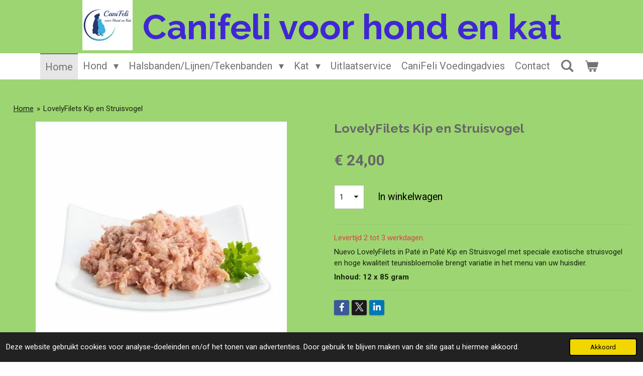

--- FILE ---
content_type: text/html; charset=UTF-8
request_url: https://www.canifeli.nl/product/4420812/lovelyfilets-kip-en-struisvogel
body_size: 13394
content:
<!DOCTYPE html>
<html lang="nl">
    <head>
        <meta http-equiv="Content-Type" content="text/html; charset=utf-8">
        <meta name="viewport" content="width=device-width, initial-scale=1.0, maximum-scale=5.0">
        <meta http-equiv="X-UA-Compatible" content="IE=edge">
        <link rel="canonical" href="https://www.canifeli.nl/product/4420812/lovelyfilets-kip-en-struisvogel">
        <meta property="og:title" content="LovelyFilets Kip en Struisvogel | Canifeli.nl">
        <meta property="og:url" content="https://www.canifeli.nl/product/4420812/lovelyfilets-kip-en-struisvogel">
        <base href="https://www.canifeli.nl/">
        <meta name="description" property="og:description" content="Levertijd 2 tot 3 werkdagen.
Nuevo LovelyFilets in Pat&amp;eacute; in Pat&amp;eacute; Kip en Struisvogel met speciale exotische struisvogel en hoge kwaliteit teunisbloemolie brengt variatie in het menu van uw huisdier.
Inhoud: 12 x 85 gram">
                <script nonce="7a5c62ee791468c0e92ddd11d968fa16">
            
            window.JOUWWEB = window.JOUWWEB || {};
            window.JOUWWEB.application = window.JOUWWEB.application || {};
            window.JOUWWEB.application = {"backends":[{"domain":"jouwweb.nl","freeDomain":"jouwweb.site"},{"domain":"webador.com","freeDomain":"webadorsite.com"},{"domain":"webador.de","freeDomain":"webadorsite.com"},{"domain":"webador.fr","freeDomain":"webadorsite.com"},{"domain":"webador.es","freeDomain":"webadorsite.com"},{"domain":"webador.it","freeDomain":"webadorsite.com"},{"domain":"jouwweb.be","freeDomain":"jouwweb.site"},{"domain":"webador.ie","freeDomain":"webadorsite.com"},{"domain":"webador.co.uk","freeDomain":"webadorsite.com"},{"domain":"webador.at","freeDomain":"webadorsite.com"},{"domain":"webador.be","freeDomain":"webadorsite.com"},{"domain":"webador.ch","freeDomain":"webadorsite.com"},{"domain":"webador.ch","freeDomain":"webadorsite.com"},{"domain":"webador.mx","freeDomain":"webadorsite.com"},{"domain":"webador.com","freeDomain":"webadorsite.com"},{"domain":"webador.dk","freeDomain":"webadorsite.com"},{"domain":"webador.se","freeDomain":"webadorsite.com"},{"domain":"webador.no","freeDomain":"webadorsite.com"},{"domain":"webador.fi","freeDomain":"webadorsite.com"},{"domain":"webador.ca","freeDomain":"webadorsite.com"},{"domain":"webador.ca","freeDomain":"webadorsite.com"},{"domain":"webador.pl","freeDomain":"webadorsite.com"},{"domain":"webador.com.au","freeDomain":"webadorsite.com"},{"domain":"webador.nz","freeDomain":"webadorsite.com"}],"editorLocale":"nl-NL","editorTimezone":"Europe\/Amsterdam","editorLanguage":"nl","analytics4TrackingId":"G-E6PZPGE4QM","analyticsDimensions":[],"backendDomain":"www.jouwweb.nl","backendShortDomain":"jouwweb.nl","backendKey":"jouwweb-nl","freeWebsiteDomain":"jouwweb.site","noSsl":false,"build":{"reference":"bbc64d1"},"linkHostnames":["www.jouwweb.nl","www.webador.com","www.webador.de","www.webador.fr","www.webador.es","www.webador.it","www.jouwweb.be","www.webador.ie","www.webador.co.uk","www.webador.at","www.webador.be","www.webador.ch","fr.webador.ch","www.webador.mx","es.webador.com","www.webador.dk","www.webador.se","www.webador.no","www.webador.fi","www.webador.ca","fr.webador.ca","www.webador.pl","www.webador.com.au","www.webador.nz"],"assetsUrl":"https:\/\/assets.jwwb.nl","loginUrl":"https:\/\/www.jouwweb.nl\/inloggen","publishUrl":"https:\/\/www.jouwweb.nl\/v2\/website\/789003\/publish-proxy","adminUserOrIp":false,"pricing":{"plans":{"lite":{"amount":"700","currency":"EUR"},"pro":{"amount":"1200","currency":"EUR"},"business":{"amount":"2400","currency":"EUR"}},"yearlyDiscount":{"price":{"amount":"1200","currency":"EUR"},"ratio":0.05,"percent":"5%","discountPrice":{"amount":"1200","currency":"EUR"},"termPricePerMonth":{"amount":"2100","currency":"EUR"},"termPricePerYear":{"amount":"24000","currency":"EUR"}}},"hcUrl":{"add-product-variants":"https:\/\/help.jouwweb.nl\/hc\/nl\/articles\/28594307773201","basic-vs-advanced-shipping":"https:\/\/help.jouwweb.nl\/hc\/nl\/articles\/28594268794257","html-in-head":"https:\/\/help.jouwweb.nl\/hc\/nl\/articles\/28594336422545","link-domain-name":"https:\/\/help.jouwweb.nl\/hc\/nl\/articles\/28594325307409","optimize-for-mobile":"https:\/\/help.jouwweb.nl\/hc\/nl\/articles\/28594312927121","seo":"https:\/\/help.jouwweb.nl\/hc\/nl\/sections\/28507243966737","transfer-domain-name":"https:\/\/help.jouwweb.nl\/hc\/nl\/articles\/28594325232657","website-not-secure":"https:\/\/help.jouwweb.nl\/hc\/nl\/articles\/28594252935825"}};
            window.JOUWWEB.brand = {"type":"jouwweb","name":"JouwWeb","domain":"JouwWeb.nl","supportEmail":"support@jouwweb.nl"};
                    
                window.JOUWWEB = window.JOUWWEB || {};
                window.JOUWWEB.websiteRendering = {"locale":"nl-NL","timezone":"Europe\/Amsterdam","routes":{"api\/upload\/product-field":"\/_api\/upload\/product-field","checkout\/cart":"\/winkelwagen","payment":"\/bestelling-afronden\/:publicOrderId","payment\/forward":"\/bestelling-afronden\/:publicOrderId\/forward","public-order":"\/bestelling\/:publicOrderId","checkout\/authorize":"\/winkelwagen\/authorize\/:gateway","wishlist":"\/verlanglijst"}};
                                                    window.JOUWWEB.website = {"id":789003,"locale":"nl-NL","enabled":true,"title":"Canifeli.nl","hasTitle":true,"roleOfLoggedInUser":null,"ownerLocale":"nl-NL","plan":"business","freeWebsiteDomain":"jouwweb.site","backendKey":"jouwweb-nl","currency":"EUR","defaultLocale":"nl-NL","url":"https:\/\/www.canifeli.nl\/","homepageSegmentId":2959050,"category":"webshop","isOffline":false,"isPublished":true,"locales":["nl-NL"],"allowed":{"ads":false,"credits":true,"externalLinks":true,"slideshow":true,"customDefaultSlideshow":true,"hostedAlbums":true,"moderators":true,"mailboxQuota":10,"statisticsVisitors":true,"statisticsDetailed":true,"statisticsMonths":-1,"favicon":true,"password":true,"freeDomains":2,"freeMailAccounts":5,"canUseLanguages":false,"fileUpload":true,"legacyFontSize":false,"webshop":true,"products":-1,"imageText":false,"search":true,"audioUpload":true,"videoUpload":5000,"allowDangerousForms":false,"allowHtmlCode":true,"mobileBar":true,"sidebar":false,"poll":false,"allowCustomForms":true,"allowBusinessListing":true,"allowCustomAnalytics":true,"allowAccountingLink":true,"digitalProducts":true,"sitemapElement":false},"mobileBar":{"enabled":false,"theme":"accent","email":{"active":true},"location":{"active":true},"phone":{"active":true},"whatsapp":{"active":false},"social":{"active":false,"network":"facebook"}},"webshop":{"enabled":true,"currency":"EUR","taxEnabled":true,"taxInclusive":true,"vatDisclaimerVisible":false,"orderNotice":"<p>Indien u speciale wensen heeft kunt u deze doorgeven via het Opmerkingen-veld in de laatste stap.<\/p>","orderConfirmation":"<p>Hartelijk bedankt voor uw bestelling! U ontvangt zo spoedig mogelijk bericht van ons over de afhandeling van uw bestelling.<\/p>","freeShipping":false,"freeShippingAmount":"0.00","shippingDisclaimerVisible":false,"pickupAllowed":true,"couponAllowed":true,"detailsPageAvailable":true,"socialMediaVisible":true,"termsPage":6654281,"termsPageUrl":"\/klantenservice\/algemene-voorwaarden","extraTerms":null,"pricingVisible":true,"orderButtonVisible":true,"shippingAdvanced":true,"shippingAdvancedBackEnd":true,"soldOutVisible":false,"backInStockNotificationEnabled":false,"canAddProducts":true,"nextOrderNumber":79,"allowedServicePoints":[],"sendcloudConfigured":false,"sendcloudFallbackPublicKey":"a3d50033a59b4a598f1d7ce7e72aafdf","taxExemptionAllowed":true,"invoiceComment":null,"emptyCartVisible":true,"minimumOrderPrice":null,"productNumbersEnabled":false,"wishlistEnabled":false,"hideTaxOnCart":false},"isTreatedAsWebshop":true};                            window.JOUWWEB.cart = {"products":[],"coupon":null,"shippingCountryCode":null,"shippingChoice":null,"breakdown":[]};                            window.JOUWWEB.scripts = ["website-rendering\/webshop"];                        window.parent.JOUWWEB.colorPalette = window.JOUWWEB.colorPalette;
        </script>
                <title>LovelyFilets Kip en Struisvogel | Canifeli.nl</title>
                                            <link href="https://primary.jwwb.nl/public/y/p/p/temp-ilznqelyeqvrhvnggjde/touch-icon-iphone.png?bust=1593881754" rel="apple-touch-icon" sizes="60x60">                                                <link href="https://primary.jwwb.nl/public/y/p/p/temp-ilznqelyeqvrhvnggjde/touch-icon-ipad.png?bust=1593881754" rel="apple-touch-icon" sizes="76x76">                                                <link href="https://primary.jwwb.nl/public/y/p/p/temp-ilznqelyeqvrhvnggjde/touch-icon-iphone-retina.png?bust=1593881754" rel="apple-touch-icon" sizes="120x120">                                                <link href="https://primary.jwwb.nl/public/y/p/p/temp-ilznqelyeqvrhvnggjde/touch-icon-ipad-retina.png?bust=1593881754" rel="apple-touch-icon" sizes="152x152">                                                <link href="https://primary.jwwb.nl/public/y/p/p/temp-ilznqelyeqvrhvnggjde/favicon.png?bust=1593881754" rel="shortcut icon">                                                <link href="https://primary.jwwb.nl/public/y/p/p/temp-ilznqelyeqvrhvnggjde/favicon.png?bust=1593881754" rel="icon">                                        <meta property="og:image" content="https&#x3A;&#x2F;&#x2F;primary.jwwb.nl&#x2F;public&#x2F;y&#x2F;p&#x2F;p&#x2F;temp-ilznqelyeqvrhvnggjde&#x2F;rp6un2&#x2F;KipenStruisvogel.jpg">
                    <meta property="og:image" content="https&#x3A;&#x2F;&#x2F;primary.jwwb.nl&#x2F;public&#x2F;y&#x2F;p&#x2F;p&#x2F;temp-ilznqelyeqvrhvnggjde&#x2F;ne19oe&#x2F;ideal-logo-1024-1.png">
                    <meta property="og:image" content="https&#x3A;&#x2F;&#x2F;primary.jwwb.nl&#x2F;public&#x2F;y&#x2F;p&#x2F;p&#x2F;temp-ilznqelyeqvrhvnggjde&#x2F;jg0a03&#x2F;LogoPin.png">
                                    <meta name="twitter:card" content="summary_large_image">
                        <meta property="twitter:image" content="https&#x3A;&#x2F;&#x2F;primary.jwwb.nl&#x2F;public&#x2F;y&#x2F;p&#x2F;p&#x2F;temp-ilznqelyeqvrhvnggjde&#x2F;rp6un2&#x2F;KipenStruisvogel.jpg">
                                                    <script src="https://plausible.io/js/script.manual.js" nonce="7a5c62ee791468c0e92ddd11d968fa16" data-turbo-track="reload" defer data-domain="shard3.jouwweb.nl"></script>
<link rel="stylesheet" type="text/css" href="https://gfonts.jwwb.nl/css?display=fallback&amp;family=Roboto%3A400%2C700%2C400italic%2C700italic%7CRaleway%3A400%2C700%2C400italic%2C700italic" nonce="7a5c62ee791468c0e92ddd11d968fa16" data-turbo-track="dynamic">
<script src="https://assets.jwwb.nl/assets/build/website-rendering/nl-NL.js?bust=af8dcdef13a1895089e9" nonce="7a5c62ee791468c0e92ddd11d968fa16" data-turbo-track="reload" defer></script>
<script src="https://assets.jwwb.nl/assets/website-rendering/runtime.d9e65c74d3b5e295ad0f.js?bust=5de238b33c4b1a20f3c0" nonce="7a5c62ee791468c0e92ddd11d968fa16" data-turbo-track="reload" defer></script>
<script src="https://assets.jwwb.nl/assets/website-rendering/103.3d75ec3708e54af67f50.js?bust=cb0aa3c978e146edbd0d" nonce="7a5c62ee791468c0e92ddd11d968fa16" data-turbo-track="reload" defer></script>
<script src="https://assets.jwwb.nl/assets/website-rendering/main.b6c806a0f48bc43427fd.js?bust=31519432034ea1915b89" nonce="7a5c62ee791468c0e92ddd11d968fa16" data-turbo-track="reload" defer></script>
<link rel="preload" href="https://assets.jwwb.nl/assets/website-rendering/styles.f78188d346eb1faf64a5.css?bust=7a6e6f2cb6becdc09bb5" as="style">
<link rel="preload" href="https://assets.jwwb.nl/assets/website-rendering/fonts/icons-website-rendering/font/website-rendering.woff2?bust=bd2797014f9452dadc8e" as="font" crossorigin>
<link rel="preconnect" href="https://gfonts.jwwb.nl">
<link rel="stylesheet" type="text/css" href="https://assets.jwwb.nl/assets/website-rendering/styles.f78188d346eb1faf64a5.css?bust=7a6e6f2cb6becdc09bb5" nonce="7a5c62ee791468c0e92ddd11d968fa16" data-turbo-track="dynamic">
<link rel="preconnect" href="https://assets.jwwb.nl">
<link rel="stylesheet" type="text/css" href="https://primary.jwwb.nl/public/y/p/p/temp-ilznqelyeqvrhvnggjde/style.css?bust=1752577539" nonce="7a5c62ee791468c0e92ddd11d968fa16" data-turbo-track="dynamic">    </head>
    <body
        id="top"
        class="jw-is-no-slideshow jw-header-is-image-text jw-is-segment-product jw-is-frontend jw-is-no-sidebar jw-is-no-messagebar jw-is-no-touch-device jw-is-no-mobile"
                                    data-jouwweb-page="4420812"
                                                data-jouwweb-segment-id="4420812"
                                                data-jouwweb-segment-type="product"
                                                data-template-threshold="800"
                                                data-template-name="modern&#x7C;flora"
                            itemscope
        itemtype="https://schema.org/Product"
    >
                                    <meta itemprop="url" content="https://www.canifeli.nl/product/4420812/lovelyfilets-kip-en-struisvogel">
        <div class="jw-background"></div>
        <div class="jw-body">
            <div class="jw-mobile-menu jw-mobile-is-text js-mobile-menu">
            <button
            type="button"
            class="jw-mobile-menu__button jw-mobile-toggle"
            aria-label="Open / sluit menu"
        >
            <span class="jw-icon-burger"></span>
        </button>
        <div class="jw-mobile-header jw-mobile-header--image-text">
        <a            class="jw-mobile-header-content"
                            href="/"
                        >
                            <img class="jw-mobile-logo jw-mobile-logo--square" src="https://primary.jwwb.nl/public/y/p/p/temp-ilznqelyeqvrhvnggjde/zzc846/InstagramProfilePhoto.jpg?enable-io=true&amp;enable=upscale&amp;height=70" srcset="https://primary.jwwb.nl/public/y/p/p/temp-ilznqelyeqvrhvnggjde/zzc846/InstagramProfilePhoto.jpg?enable-io=true&amp;enable=upscale&amp;height=70 1x, https://primary.jwwb.nl/public/y/p/p/temp-ilznqelyeqvrhvnggjde/zzc846/InstagramProfilePhoto.jpg?enable-io=true&amp;enable=upscale&amp;height=140&amp;quality=70 2x" alt="Canifeli.nl" title="Canifeli.nl">                                        <div class="jw-mobile-text">
                    <span style="color: #4027d4; font-size: 200%;">Canifeli voor hond en kat</span>                </div>
                    </a>
    </div>

        <a
        href="/winkelwagen"
        class="jw-mobile-menu__button jw-mobile-header-cart">
        <span class="jw-icon-badge-wrapper">
            <span class="website-rendering-icon-basket"></span>
            <span class="jw-icon-badge hidden"></span>
        </span>
    </a>
    
    </div>
    <div class="jw-mobile-menu-search jw-mobile-menu-search--hidden">
        <form
            action="/zoeken"
            method="get"
            class="jw-mobile-menu-search__box"
        >
            <input
                type="text"
                name="q"
                value=""
                placeholder="Zoeken..."
                class="jw-mobile-menu-search__input"
            >
            <button type="submit" class="jw-btn jw-btn--style-flat jw-mobile-menu-search__button">
                <span class="website-rendering-icon-search"></span>
            </button>
            <button type="button" class="jw-btn jw-btn--style-flat jw-mobile-menu-search__button js-cancel-search">
                <span class="website-rendering-icon-cancel"></span>
            </button>
        </form>
    </div>
            <header class="header-wrap js-topbar-content-container">
    <div class="header-wrap__inner">
        <div class="jw-header-logo">
            <div
    id="jw-header-image-container"
    class="jw-header jw-header-image jw-header-image-toggle"
    style="flex-basis: 100px; max-width: 100px; flex-shrink: 1;"
>
            <a href="/">
        <img id="jw-header-image" data-image-id="40080469" srcset="https://primary.jwwb.nl/public/y/p/p/temp-ilznqelyeqvrhvnggjde/zzc846/InstagramProfilePhoto.jpg?enable-io=true&amp;width=100 100w, https://primary.jwwb.nl/public/y/p/p/temp-ilznqelyeqvrhvnggjde/zzc846/InstagramProfilePhoto.jpg?enable-io=true&amp;width=180 180w" class="jw-header-image" title="Canifeli.nl" style="max-height: 100px;" sizes="100px" width="100" height="100" intrinsicsize="100.00 x 100.00" alt="Canifeli.nl">                </a>
    </div>
        <div
    class="jw-header jw-header-title-container jw-header-text jw-header-text-toggle"
    data-stylable="false"
>
    <a        id="jw-header-title"
        class="jw-header-title"
                    href="/"
            >
        <span style="color: #4027d4; font-size: 200%;">Canifeli voor hond en kat</span>    </a>
</div>
</div>
    </div>
</header>
<script nonce="7a5c62ee791468c0e92ddd11d968fa16">
    JOUWWEB.templateConfig = {
        header: {
            selector: '.header-wrap',
            mobileSelector: '.jw-mobile-menu',
            updatePusher: function (headerHeight) {
                var $sliderStyle = $('#sliderStyle');

                if ($sliderStyle.length === 0) {
                    $sliderStyle = $('<style />')
                        .attr('id', 'sliderStyle')
                        .appendTo(document.body);
                }

                $sliderStyle.html('.jw-slideshow-slide-content { padding-top: ' + headerHeight + 'px; padding-bottom: ' + (headerHeight * (2/3)) + 'px; } .bx-controls-direction { margin-top: ' + (headerHeight * (1/6)) + 'px; }');

                // make sure slider also gets correct height (because of the added padding)
                $('.jw-slideshow-slide[aria-hidden=false]').each(function (index) {
                    var $this = $(this);
                    headerHeight = $this.outerHeight() > headerHeight ? $this.outerHeight() : headerHeight;
                    $this.closest('.bx-viewport').css({
                        height: headerHeight + 'px',
                    });
                });

                // If a page has a message-bar, offset the mobile nav.
                const $messageBar = $('.message-bar');
                if ($messageBar.length > 0) {
                    // Only apply to .js-mobile-menu if there is a slideshow
                    $(`.jw-is-slideshow .js-mobile-menu, .jw-menu-clone`).css('top', $messageBar.outerHeight());
                }
            },
        },
        mainContentOffset: function () {
            return $('.main-content').offset().top - ($('body').hasClass('jw-menu-is-mobile') ? 0 : 60);
        },
    };
</script>
<nav class="jw-menu-copy">
    <ul
    id="jw-menu"
    class="jw-menu jw-menu-horizontal"
            >
            <li
    class="jw-menu-item jw-menu-is-active"
>
        <a        class="jw-menu-link js-active-menu-item"
        href="/"                                            data-page-link-id="2959050"
                            >
                <span class="">
            Home        </span>
            </a>
                </li>
            <li
    class="jw-menu-item jw-menu-has-submenu"
>
        <a        class="jw-menu-link"
        href="/hond"                                            data-page-link-id="2959052"
                            >
                <span class="">
            Hond        </span>
                    <span class="jw-arrow jw-arrow-toplevel"></span>
            </a>
                    <ul
            class="jw-submenu"
                    >
                            <li
    class="jw-menu-item"
>
        <a        class="jw-menu-link"
        href="/hond/voeding"                                            data-page-link-id="2968601"
                            >
                <span class="">
            Voeding        </span>
            </a>
                </li>
                            <li
    class="jw-menu-item"
>
        <a        class="jw-menu-link"
        href="/hond/snacks"                                            data-page-link-id="2973570"
                            >
                <span class="">
            Snacks        </span>
            </a>
                </li>
                            <li
    class="jw-menu-item"
>
        <a        class="jw-menu-link"
        href="/hond/manden-en-kussens"                                            data-page-link-id="5651069"
                            >
                <span class="">
            Manden en kussens        </span>
            </a>
                </li>
                            <li
    class="jw-menu-item"
>
        <a        class="jw-menu-link"
        href="/hond/verzorging"                                            data-page-link-id="27572535"
                            >
                <span class="">
            Verzorging        </span>
            </a>
                </li>
                            <li
    class="jw-menu-item"
>
        <a        class="jw-menu-link"
        href="/hond/benches"                                            data-page-link-id="15658832"
                            >
                <span class="">
            Benches        </span>
            </a>
                </li>
                            <li
    class="jw-menu-item"
>
        <a        class="jw-menu-link"
        href="/hond/jacht"                                            data-page-link-id="5456288"
                            >
                <span class="">
            Jacht        </span>
            </a>
                </li>
                            <li
    class="jw-menu-item"
>
        <a        class="jw-menu-link"
        href="/hond/dierpenning"                                            data-page-link-id="17733476"
                            >
                <span class="">
            Dierpenning        </span>
            </a>
                </li>
                            <li
    class="jw-menu-item"
>
        <a        class="jw-menu-link"
        href="/hond/onderweg"                                            data-page-link-id="15535890"
                            >
                <span class="">
            Onderweg        </span>
            </a>
                </li>
                            <li
    class="jw-menu-item"
>
        <a        class="jw-menu-link"
        href="/hond/speeltjes"                                            data-page-link-id="5512935"
                            >
                <span class="">
            Speeltjes        </span>
            </a>
                </li>
                    </ul>
        </li>
            <li
    class="jw-menu-item jw-menu-has-submenu"
>
        <a        class="jw-menu-link"
        href="/halsbanden-lijnen-tekenbanden"                                            data-page-link-id="25757481"
                            >
                <span class="">
            Halsbanden/Lijnen/Tekenbanden        </span>
                    <span class="jw-arrow jw-arrow-toplevel"></span>
            </a>
                    <ul
            class="jw-submenu"
                    >
                            <li
    class="jw-menu-item jw-menu-has-submenu"
>
        <a        class="jw-menu-link"
        href="/halsbanden-lijnen-tekenbanden/paracord"                                            data-page-link-id="25757532"
                            >
                <span class="">
            Paracord        </span>
                    <span class="jw-arrow"></span>
            </a>
                    <ul
            class="jw-submenu"
                    >
                            <li
    class="jw-menu-item"
>
        <a        class="jw-menu-link"
        href="/halsbanden-lijnen-tekenbanden/paracord/tekenbanden"                                            data-page-link-id="5512916"
                            >
                <span class="">
            Tekenbanden        </span>
            </a>
                </li>
                    </ul>
        </li>
                            <li
    class="jw-menu-item"
>
        <a        class="jw-menu-link"
        href="/halsbanden-lijnen-tekenbanden/biothane"                                            data-page-link-id="13764826"
                            >
                <span class="">
            Biothane        </span>
            </a>
                </li>
                    </ul>
        </li>
            <li
    class="jw-menu-item jw-menu-has-submenu"
>
        <a        class="jw-menu-link"
        href="/kat"                                            data-page-link-id="2959053"
                            >
                <span class="">
            Kat        </span>
                    <span class="jw-arrow jw-arrow-toplevel"></span>
            </a>
                    <ul
            class="jw-submenu"
                    >
                            <li
    class="jw-menu-item"
>
        <a        class="jw-menu-link"
        href="/kat/voer"                                            data-page-link-id="7511792"
                            >
                <span class="">
            Voer        </span>
            </a>
                </li>
                            <li
    class="jw-menu-item"
>
        <a        class="jw-menu-link"
        href="/kat/manden-en-kussens-1"                                            data-page-link-id="26433566"
                            >
                <span class="">
            Manden en Kussens        </span>
            </a>
                </li>
                            <li
    class="jw-menu-item"
>
        <a        class="jw-menu-link"
        href="/kat/krabpalen-tonnen"                                            data-page-link-id="26434670"
                            >
                <span class="">
            Krabpalen/tonnen        </span>
            </a>
                </li>
                    </ul>
        </li>
            <li
    class="jw-menu-item"
>
        <a        class="jw-menu-link"
        href="/uitlaatservice"                                            data-page-link-id="2981286"
                            >
                <span class="">
            Uitlaatservice        </span>
            </a>
                </li>
            <li
    class="jw-menu-item"
>
        <a        class="jw-menu-link"
        href="/canifeli-voedingadvies"                                            data-page-link-id="28367091"
                            >
                <span class="">
            CaniFeli Voedingadvies        </span>
            </a>
                </li>
            <li
    class="jw-menu-item"
>
        <a        class="jw-menu-link"
        href="/contact"                                            data-page-link-id="2959186"
                            >
                <span class="">
            Contact        </span>
            </a>
                </li>
            <li
    class="jw-menu-item jw-menu-search-item"
>
        <button        class="jw-menu-link jw-menu-link--icon jw-text-button"
                                                                    title="Zoeken"
            >
                                <span class="website-rendering-icon-search"></span>
                            <span class="hidden-desktop-horizontal-menu">
            Zoeken        </span>
            </button>
                
            <div class="jw-popover-container jw-popover-container--inline is-hidden">
                <div class="jw-popover-backdrop"></div>
                <div class="jw-popover">
                    <div class="jw-popover__arrow"></div>
                    <div class="jw-popover__content jw-section-white">
                        <form  class="jw-search" action="/zoeken" method="get">
                            
                            <input class="jw-search__input" type="text" name="q" value="" placeholder="Zoeken..." >
                            <button class="jw-search__submit" type="submit">
                                <span class="website-rendering-icon-search"></span>
                            </button>
                        </form>
                    </div>
                </div>
            </div>
                        </li>
            <li
    class="jw-menu-item js-menu-cart-item "
>
        <a        class="jw-menu-link jw-menu-link--icon"
        href="/winkelwagen"                                                            title="Winkelwagen"
            >
                                    <span class="jw-icon-badge-wrapper">
                        <span class="website-rendering-icon-basket"></span>
                                            <span class="jw-icon-badge hidden">
                    0                </span>
                            <span class="hidden-desktop-horizontal-menu">
            Winkelwagen        </span>
            </a>
                </li>
    
    </ul>

    <script nonce="7a5c62ee791468c0e92ddd11d968fa16" id="jw-mobile-menu-template" type="text/template">
        <ul id="jw-menu" class="jw-menu jw-menu-horizontal">
                            <li
    class="jw-menu-item jw-menu-search-item"
>
                
                 <li class="jw-menu-item jw-mobile-menu-search-item">
                    <form class="jw-search" action="/zoeken" method="get">
                        <input class="jw-search__input" type="text" name="q" value="" placeholder="Zoeken...">
                        <button class="jw-search__submit" type="submit">
                            <span class="website-rendering-icon-search"></span>
                        </button>
                    </form>
                </li>
                        </li>
                            <li
    class="jw-menu-item jw-menu-is-active"
>
        <a        class="jw-menu-link js-active-menu-item"
        href="/"                                            data-page-link-id="2959050"
                            >
                <span class="">
            Home        </span>
            </a>
                </li>
                            <li
    class="jw-menu-item jw-menu-has-submenu"
>
        <a        class="jw-menu-link"
        href="/hond"                                            data-page-link-id="2959052"
                            >
                <span class="">
            Hond        </span>
                    <span class="jw-arrow jw-arrow-toplevel"></span>
            </a>
                    <ul
            class="jw-submenu"
                    >
                            <li
    class="jw-menu-item"
>
        <a        class="jw-menu-link"
        href="/hond/voeding"                                            data-page-link-id="2968601"
                            >
                <span class="">
            Voeding        </span>
            </a>
                </li>
                            <li
    class="jw-menu-item"
>
        <a        class="jw-menu-link"
        href="/hond/snacks"                                            data-page-link-id="2973570"
                            >
                <span class="">
            Snacks        </span>
            </a>
                </li>
                            <li
    class="jw-menu-item"
>
        <a        class="jw-menu-link"
        href="/hond/manden-en-kussens"                                            data-page-link-id="5651069"
                            >
                <span class="">
            Manden en kussens        </span>
            </a>
                </li>
                            <li
    class="jw-menu-item"
>
        <a        class="jw-menu-link"
        href="/hond/verzorging"                                            data-page-link-id="27572535"
                            >
                <span class="">
            Verzorging        </span>
            </a>
                </li>
                            <li
    class="jw-menu-item"
>
        <a        class="jw-menu-link"
        href="/hond/benches"                                            data-page-link-id="15658832"
                            >
                <span class="">
            Benches        </span>
            </a>
                </li>
                            <li
    class="jw-menu-item"
>
        <a        class="jw-menu-link"
        href="/hond/jacht"                                            data-page-link-id="5456288"
                            >
                <span class="">
            Jacht        </span>
            </a>
                </li>
                            <li
    class="jw-menu-item"
>
        <a        class="jw-menu-link"
        href="/hond/dierpenning"                                            data-page-link-id="17733476"
                            >
                <span class="">
            Dierpenning        </span>
            </a>
                </li>
                            <li
    class="jw-menu-item"
>
        <a        class="jw-menu-link"
        href="/hond/onderweg"                                            data-page-link-id="15535890"
                            >
                <span class="">
            Onderweg        </span>
            </a>
                </li>
                            <li
    class="jw-menu-item"
>
        <a        class="jw-menu-link"
        href="/hond/speeltjes"                                            data-page-link-id="5512935"
                            >
                <span class="">
            Speeltjes        </span>
            </a>
                </li>
                    </ul>
        </li>
                            <li
    class="jw-menu-item jw-menu-has-submenu"
>
        <a        class="jw-menu-link"
        href="/halsbanden-lijnen-tekenbanden"                                            data-page-link-id="25757481"
                            >
                <span class="">
            Halsbanden/Lijnen/Tekenbanden        </span>
                    <span class="jw-arrow jw-arrow-toplevel"></span>
            </a>
                    <ul
            class="jw-submenu"
                    >
                            <li
    class="jw-menu-item jw-menu-has-submenu"
>
        <a        class="jw-menu-link"
        href="/halsbanden-lijnen-tekenbanden/paracord"                                            data-page-link-id="25757532"
                            >
                <span class="">
            Paracord        </span>
                    <span class="jw-arrow"></span>
            </a>
                    <ul
            class="jw-submenu"
                    >
                            <li
    class="jw-menu-item"
>
        <a        class="jw-menu-link"
        href="/halsbanden-lijnen-tekenbanden/paracord/tekenbanden"                                            data-page-link-id="5512916"
                            >
                <span class="">
            Tekenbanden        </span>
            </a>
                </li>
                    </ul>
        </li>
                            <li
    class="jw-menu-item"
>
        <a        class="jw-menu-link"
        href="/halsbanden-lijnen-tekenbanden/biothane"                                            data-page-link-id="13764826"
                            >
                <span class="">
            Biothane        </span>
            </a>
                </li>
                    </ul>
        </li>
                            <li
    class="jw-menu-item jw-menu-has-submenu"
>
        <a        class="jw-menu-link"
        href="/kat"                                            data-page-link-id="2959053"
                            >
                <span class="">
            Kat        </span>
                    <span class="jw-arrow jw-arrow-toplevel"></span>
            </a>
                    <ul
            class="jw-submenu"
                    >
                            <li
    class="jw-menu-item"
>
        <a        class="jw-menu-link"
        href="/kat/voer"                                            data-page-link-id="7511792"
                            >
                <span class="">
            Voer        </span>
            </a>
                </li>
                            <li
    class="jw-menu-item"
>
        <a        class="jw-menu-link"
        href="/kat/manden-en-kussens-1"                                            data-page-link-id="26433566"
                            >
                <span class="">
            Manden en Kussens        </span>
            </a>
                </li>
                            <li
    class="jw-menu-item"
>
        <a        class="jw-menu-link"
        href="/kat/krabpalen-tonnen"                                            data-page-link-id="26434670"
                            >
                <span class="">
            Krabpalen/tonnen        </span>
            </a>
                </li>
                    </ul>
        </li>
                            <li
    class="jw-menu-item"
>
        <a        class="jw-menu-link"
        href="/uitlaatservice"                                            data-page-link-id="2981286"
                            >
                <span class="">
            Uitlaatservice        </span>
            </a>
                </li>
                            <li
    class="jw-menu-item"
>
        <a        class="jw-menu-link"
        href="/canifeli-voedingadvies"                                            data-page-link-id="28367091"
                            >
                <span class="">
            CaniFeli Voedingadvies        </span>
            </a>
                </li>
                            <li
    class="jw-menu-item"
>
        <a        class="jw-menu-link"
        href="/contact"                                            data-page-link-id="2959186"
                            >
                <span class="">
            Contact        </span>
            </a>
                </li>
            
                    </ul>
    </script>
</nav>
<div class="main-content">
    
<main class="block-content">
    <div data-section-name="content" class="jw-section jw-section-content jw-responsive">
        <div class="jw-strip jw-strip--default jw-strip--style-color jw-strip--primary jw-strip--color-default jw-strip--padding-start"><div class="jw-strip__content-container"><div class="jw-strip__content jw-responsive">    
                        <nav class="jw-breadcrumbs" aria-label="Kruimelpad"><ol><li><a href="/" class="jw-breadcrumbs__link">Home</a></li><li><span class="jw-breadcrumbs__separator" aria-hidden="true">&raquo;</span><a href="/product/4420812/lovelyfilets-kip-en-struisvogel" class="jw-breadcrumbs__link jw-breadcrumbs__link--current" aria-current="page">LovelyFilets Kip en Struisvogel</a></li></ol></nav>    <div
        class="product-page js-product-container"
        data-webshop-product="&#x7B;&quot;id&quot;&#x3A;4420812,&quot;title&quot;&#x3A;&quot;LovelyFilets&#x20;Kip&#x20;en&#x20;Struisvogel&quot;,&quot;url&quot;&#x3A;&quot;&#x5C;&#x2F;product&#x5C;&#x2F;4420812&#x5C;&#x2F;lovelyfilets-kip-en-struisvogel&quot;,&quot;variants&quot;&#x3A;&#x5B;&#x7B;&quot;id&quot;&#x3A;14977421,&quot;stock&quot;&#x3A;0,&quot;limited&quot;&#x3A;false,&quot;propertyValueIds&quot;&#x3A;&#x5B;&#x5D;&#x7D;&#x5D;,&quot;image&quot;&#x3A;&#x7B;&quot;id&quot;&#x3A;42153863,&quot;url&quot;&#x3A;&quot;https&#x3A;&#x5C;&#x2F;&#x5C;&#x2F;primary.jwwb.nl&#x5C;&#x2F;public&#x5C;&#x2F;y&#x5C;&#x2F;p&#x5C;&#x2F;p&#x5C;&#x2F;temp-ilznqelyeqvrhvnggjde&#x5C;&#x2F;KipenStruisvogel.jpg&quot;,&quot;width&quot;&#x3A;500,&quot;height&quot;&#x3A;500&#x7D;&#x7D;"
        data-is-detail-view="1"
    >
                <div class="product-page__top">
            <h1 class="product-page__heading" itemprop="name">
                LovelyFilets Kip en Struisvogel            </h1>
                                </div>
                                <div class="product-page__image-container">
                <div
                    class="image-gallery image-gallery--single-item"
                    role="group"
                    aria-roledescription="carousel"
                    aria-label="Productafbeeldingen"
                >
                    <div class="image-gallery__main">
                        <div
                            class="image-gallery__slides"
                            aria-live="polite"
                            aria-atomic="false"
                        >
                                                                                            <div
                                    class="image-gallery__slide-container"
                                    role="group"
                                    aria-roledescription="slide"
                                    aria-hidden="false"
                                    aria-label="1 van 1"
                                >
                                    <a
                                        class="image-gallery__slide-item"
                                        href="https://primary.jwwb.nl/public/y/p/p/temp-ilznqelyeqvrhvnggjde/rp6un2/KipenStruisvogel.jpg"
                                        data-width="500"
                                        data-height="500"
                                        data-image-id="42153863"
                                        tabindex="0"
                                    >
                                        <div class="image-gallery__slide-image">
                                            <img
                                                                                                    itemprop="image"
                                                    alt="LovelyFilets&#x20;Kip&#x20;en&#x20;Struisvogel"
                                                                                                src="https://primary.jwwb.nl/public/y/p/p/temp-ilznqelyeqvrhvnggjde/KipenStruisvogel.jpg?enable-io=true&enable=upscale&width=600"
                                                srcset="https://primary.jwwb.nl/public/y/p/p/temp-ilznqelyeqvrhvnggjde/rp6un2/KipenStruisvogel.jpg?enable-io=true&width=500 500w"
                                                sizes="(min-width: 800px) 50vw, 100vw"
                                                width="500"
                                                height="500"
                                            >
                                        </div>
                                    </a>
                                </div>
                                                    </div>
                        <div class="image-gallery__controls">
                            <button
                                type="button"
                                class="image-gallery__control image-gallery__control--prev image-gallery__control--disabled"
                                aria-label="Vorige afbeelding"
                            >
                                <span class="website-rendering-icon-left-open-big"></span>
                            </button>
                            <button
                                type="button"
                                class="image-gallery__control image-gallery__control--next image-gallery__control--disabled"
                                aria-label="Volgende afbeelding"
                            >
                                <span class="website-rendering-icon-right-open-big"></span>
                            </button>
                        </div>
                    </div>
                                    </div>
            </div>
                <div class="product-page__container">
            <div itemprop="offers" itemscope itemtype="https://schema.org/Offer">
                                <meta itemprop="availability" content="https://schema.org/InStock">
                                                        <meta itemprop="price" content="24.00">
                    <meta itemprop="priceCurrency" content="EUR">
                    <div class="product-page__price-container">
                        <div class="product__price js-product-container__price">
                            <span class="product__price__price">€ 24,00</span>
                        </div>
                        <div class="product__free-shipping-motivator js-product-container__free-shipping-motivator"></div>
                    </div>
                                                </div>
                                    <div class="product-page__button-container">
                                    <div
    class="product-quantity-input"
    data-max-shown-quantity="10"
    data-max-quantity="-1"
    data-product-variant-id="14977421"
    data-removable="false"
    >
    <label>
        <span class="product-quantity-input__label">
            Aantal        </span>
        <input
            min="1"
                        value="1"
            class="jw-element-form-input-text product-quantity-input__input"
            type="number"
                    />
        <select
            class="jw-element-form-input-text product-quantity-input__select hidden"
                    >
        </select>
    </label>
    </div>
                                <button
    type="button"
    class="jw-btn product__add-to-cart js-product-container__button jw-btn--size-default"
    title="In&#x20;winkelwagen"
        >
    <span>In winkelwagen</span>
</button>
                            </div>
            <div class="product-page__button-notice hidden js-product-container__button-notice"></div>
            
                            <div class="product-page__description" itemprop="description">
                                        <p><span style="color: #da4444;">Levertijd 2 tot 3 werkdagen.</span></p>
<p>Nuevo LovelyFilets in Pat&eacute; in Pat&eacute; Kip en Struisvogel met speciale exotische struisvogel en hoge kwaliteit teunisbloemolie brengt variatie in het menu van uw huisdier.</p>
<p><strong>Inhoud: 12 x 85 gram</strong></p>                </div>
                                                    <div class="product-page__social">
                    <div
    id="jw-element-"
    data-jw-element-id=""
        class="jw-tree-node jw-element jw-social-share jw-node-is-first-child jw-node-is-last-child"
>
    <div class="jw-element-social-share" style="text-align: left">
    <div class="share-button-container share-button-container--buttons-mini share-button-container--align-left jw-element-content">
                                                                <a
                    class="share-button share-button--facebook jw-element-social-share-button jw-element-social-share-button-facebook "
                                            href=""
                        data-href-template="http://www.facebook.com/sharer/sharer.php?u=[url]"
                                                            rel="nofollow noopener noreferrer"
                    target="_blank"
                >
                    <span class="share-button__icon website-rendering-icon-facebook"></span>
                    <span class="share-button__label">Delen</span>
                </a>
                                                                            <a
                    class="share-button share-button--twitter jw-element-social-share-button jw-element-social-share-button-twitter "
                                            href=""
                        data-href-template="http://x.com/intent/post?text=[url]"
                                                            rel="nofollow noopener noreferrer"
                    target="_blank"
                >
                    <span class="share-button__icon website-rendering-icon-x-logo"></span>
                    <span class="share-button__label">Deel</span>
                </a>
                                                                            <a
                    class="share-button share-button--linkedin jw-element-social-share-button jw-element-social-share-button-linkedin "
                                            href=""
                        data-href-template="http://www.linkedin.com/shareArticle?mini=true&amp;url=[url]"
                                                            rel="nofollow noopener noreferrer"
                    target="_blank"
                >
                    <span class="share-button__icon website-rendering-icon-linkedin"></span>
                    <span class="share-button__label">Share</span>
                </a>
                                                                                        <a
                    class="share-button share-button--whatsapp jw-element-social-share-button jw-element-social-share-button-whatsapp  share-button--mobile-only"
                                            href=""
                        data-href-template="whatsapp://send?text=[url]"
                                                            rel="nofollow noopener noreferrer"
                    target="_blank"
                >
                    <span class="share-button__icon website-rendering-icon-whatsapp"></span>
                    <span class="share-button__label">Delen</span>
                </a>
                                    </div>
    </div>
</div>                </div>
                    </div>
    </div>

    </div></div></div>
<div class="product-page__content">
    <div
    id="jw-element-119760526"
    data-jw-element-id="119760526"
        class="jw-tree-node jw-element jw-strip-root jw-tree-container jw-node-is-first-child jw-node-is-last-child"
>
    <div
    id="jw-element-341937135"
    data-jw-element-id="341937135"
        class="jw-tree-node jw-element jw-strip jw-tree-container jw-tree-container--empty jw-strip--default jw-strip--style-color jw-strip--color-default jw-strip--padding-both jw-node-is-first-child jw-strip--primary jw-node-is-last-child"
>
    <div class="jw-strip__content-container"><div class="jw-strip__content jw-responsive"></div></div></div></div></div>
            </div>
</main>
    </div>
<footer class="block-footer">
    <div
        data-section-name="footer"
        class="jw-section jw-section-footer jw-responsive"
    >
                <div class="jw-strip jw-strip--default jw-strip--style-color jw-strip--primary jw-strip--color-default jw-strip--padding-both"><div class="jw-strip__content-container"><div class="jw-strip__content jw-responsive">            <div
    id="jw-element-63930440"
    data-jw-element-id="63930440"
        class="jw-tree-node jw-element jw-simple-root jw-tree-container jw-node-is-first-child jw-node-is-last-child"
>
    <div
    id="jw-element-63946796"
    data-jw-element-id="63946796"
        class="jw-tree-node jw-element jw-columns jw-tree-container jw-tree-horizontal jw-columns--mode-flex jw-node-is-first-child jw-node-is-last-child"
>
    <div
    id="jw-element-63946797"
    data-jw-element-id="63946797"
            style="width: 35.49467579863%"
        class="jw-tree-node jw-element jw-column jw-tree-container jw-node-is-first-child jw-responsive lt480 lt540 lt600 lt640 lt800"
>
    <div
    id="jw-element-63933595"
    data-jw-element-id="63933595"
        class="jw-tree-node jw-element jw-image-text jw-node-is-first-child jw-node-is-last-child"
>
    <div class="jw-element-imagetext-text">
            <h3 class="jw-heading-70"><span style="color: #ffffff;">Contactgegevens:</span></h3>
<h3 class="jw-heading-70"><span style="color: #ffffff;">CaniFeli voor hond en kat</span></h3>
<h3 class="jw-heading-70"><span style="color: #ffffff;">De Klencke 20, 9301 SX Roden (geen bezoekadres)</span></h3>
<h3 class="jw-heading-70"></h3>
<h3 class="jw-heading-70"><span style="color: #ffffff;"><span style="text-decoration: underline;">Bezoek- en afhaaladres</span> (alleen op afspraak)<br /></span></h3>
<h3 class="jw-heading-70"><span style="color: #ffffff;">Ceintuurbaan Noord 126-K, 9301 NZ Roden</span></h3>
<h3 class="jw-heading-70"></h3>
<h3 class="jw-heading-70"><span style="color: #ffffff;">Ingeschreven KvK onder nr.: 55005462</span></h3>
<h3 class="jw-heading-70"><span style="color: #ffffff;">BTW-indentificatienummer: NL002156624B60</span></h3>    </div>
</div></div><div
    id="jw-element-114937589"
    data-jw-element-id="114937589"
            style="width: 28.620706893966%"
        class="jw-tree-node jw-element jw-column jw-tree-container jw-responsive lt400 lt480 lt540 lt600 lt640 lt800"
>
    <div
    id="jw-element-114937363"
    data-jw-element-id="114937363"
        class="jw-tree-node jw-element jw-map jw-node-is-first-child jw-node-is-last-child"
>
        <div class="jw-map-wrapper jw-map--marker-theme-default">
        <div
            id="jw-map-114937363"
            class="jw-map-div"
            style="min-height: 209px;"
            data-lat="53.143847735049"
            data-lng="6.4423049218345"
            data-zoom="13"
            data-controls="1"
            data-location="Ceintuurbaan Noord 126, 9301 NZ Roden, Nederland"
            data-location-lat="53.1447744"
            data-location-lng="6.4408458"
            data-theme="normal"
        ></div>
            </div>
</div></div><div
    id="jw-element-266785779"
    data-jw-element-id="266785779"
            style="width: 13.280507923811%"
        class="jw-tree-node jw-element jw-column jw-tree-container jw-responsive lt200 lt300 lt400 lt480 lt540 lt600 lt640 lt800"
>
    <div
    id="jw-element-114977147"
    data-jw-element-id="114977147"
        class="jw-tree-node jw-element jw-image-text jw-node-is-first-child"
>
    <div class="jw-element-imagetext-text">
            <h2 class="jw-heading-100"><span style="color: #ffffff;">Veilig betalen met:</span></h2>    </div>
</div><div
    id="jw-element-114977555"
    data-jw-element-id="114977555"
        class="jw-tree-node jw-element jw-image"
>
    <div
    class="jw-intent jw-element-image jw-element-content jw-element-image-is-left"
            style="width: 61px;"
    >
            
        
                <picture
            class="jw-element-image__image-wrapper jw-image-is-square jw-intrinsic"
            style="padding-top: 100%;"
        >
                                            <img class="jw-element-image__image jw-intrinsic__item" style="--jw-element-image--pan-x: 0.5; --jw-element-image--pan-y: 0.5;" alt="" src="https://primary.jwwb.nl/public/y/p/p/temp-ilznqelyeqvrhvnggjde/ideal-logo-1024-1.png" srcset="https://primary.jwwb.nl/public/y/p/p/temp-ilznqelyeqvrhvnggjde/ne19oe/ideal-logo-1024-1.png?enable-io=true&amp;width=96 96w, https://primary.jwwb.nl/public/y/p/p/temp-ilznqelyeqvrhvnggjde/ne19oe/ideal-logo-1024-1.png?enable-io=true&amp;width=147 147w, https://primary.jwwb.nl/public/y/p/p/temp-ilznqelyeqvrhvnggjde/ne19oe/ideal-logo-1024-1.png?enable-io=true&amp;width=226 226w, https://primary.jwwb.nl/public/y/p/p/temp-ilznqelyeqvrhvnggjde/ne19oe/ideal-logo-1024-1.png?enable-io=true&amp;width=347 347w, https://primary.jwwb.nl/public/y/p/p/temp-ilznqelyeqvrhvnggjde/ne19oe/ideal-logo-1024-1.png?enable-io=true&amp;width=532 532w, https://primary.jwwb.nl/public/y/p/p/temp-ilznqelyeqvrhvnggjde/ne19oe/ideal-logo-1024-1.png?enable-io=true&amp;width=816 816w, https://primary.jwwb.nl/public/y/p/p/temp-ilznqelyeqvrhvnggjde/ne19oe/ideal-logo-1024-1.png?enable-io=true&amp;width=1252 1252w, https://primary.jwwb.nl/public/y/p/p/temp-ilznqelyeqvrhvnggjde/ne19oe/ideal-logo-1024-1.png?enable-io=true&amp;width=1920 1920w" sizes="auto, min(100vw, 61px), 100vw" loading="lazy" width="800" height="800">                    </picture>

            </div>
</div><div
    id="jw-element-63947212"
    data-jw-element-id="63947212"
        class="jw-tree-node jw-element jw-image jw-node-is-last-child"
>
    <div
    class="jw-intent jw-element-image jw-element-content jw-element-image-is-left"
            style="width: 61px;"
    >
            
        
                <picture
            class="jw-element-image__image-wrapper jw-image-is-square jw-intrinsic"
            style="padding-top: 100%;"
        >
                                            <img class="jw-element-image__image jw-intrinsic__item" style="--jw-element-image--pan-x: 0.5; --jw-element-image--pan-y: 0.5;" alt="" src="https://primary.jwwb.nl/public/y/p/p/temp-ilznqelyeqvrhvnggjde/LogoPin.png" srcset="https://primary.jwwb.nl/public/y/p/p/temp-ilznqelyeqvrhvnggjde/jg0a03/LogoPin.png?enable-io=true&amp;width=96 96w, https://primary.jwwb.nl/public/y/p/p/temp-ilznqelyeqvrhvnggjde/jg0a03/LogoPin.png?enable-io=true&amp;width=147 147w, https://primary.jwwb.nl/public/y/p/p/temp-ilznqelyeqvrhvnggjde/jg0a03/LogoPin.png?enable-io=true&amp;width=226 226w, https://primary.jwwb.nl/public/y/p/p/temp-ilznqelyeqvrhvnggjde/jg0a03/LogoPin.png?enable-io=true&amp;width=347 347w, https://primary.jwwb.nl/public/y/p/p/temp-ilznqelyeqvrhvnggjde/jg0a03/LogoPin.png?enable-io=true&amp;width=532 532w, https://primary.jwwb.nl/public/y/p/p/temp-ilznqelyeqvrhvnggjde/jg0a03/LogoPin.png?enable-io=true&amp;width=816 816w, https://primary.jwwb.nl/public/y/p/p/temp-ilznqelyeqvrhvnggjde/jg0a03/LogoPin.png?enable-io=true&amp;width=1252 1252w, https://primary.jwwb.nl/public/y/p/p/temp-ilznqelyeqvrhvnggjde/jg0a03/LogoPin.png?enable-io=true&amp;width=1920 1920w" sizes="auto, min(100vw, 61px), 100vw" loading="lazy" width="141" height="141">                    </picture>

            </div>
</div></div><div
    id="jw-element-114976862"
    data-jw-element-id="114976862"
            style="width: 22.604109383592%"
        class="jw-tree-node jw-element jw-column jw-tree-container jw-node-is-last-child jw-responsive lt300 lt400 lt480 lt540 lt600 lt640 lt800"
>
    <div
    id="jw-element-114977352"
    data-jw-element-id="114977352"
        class="jw-tree-node jw-element jw-social-follow jw-node-is-first-child"
>
    <div class="jw-element-social-follow jw-element-social-follow--size-m jw-element-social-follow--style-solid jw-element-social-follow--roundness-square jw-element-social-follow--color-brand"
     style="text-align: left">
    <span class="jw-element-content">
    <a
            href="https://facebook.com/happiehondcanifeli"
            target="_blank"
            rel="noopener"
            style=""
            class="jw-element-social-follow-profile jw-element-social-follow-profile--medium-facebook"
                    >
            <i class="website-rendering-icon-facebook"></i>
        </a><a
            href="https://instagram.com/happiehondcanifeli/"
            target="_blank"
            rel="noopener"
            style=""
            class="jw-element-social-follow-profile jw-element-social-follow-profile--medium-instagram"
                    >
            <i class="website-rendering-icon-instagram"></i>
        </a><a
            href="https://api.whatsapp.com/send?phone=31650671889"
            target="_blank"
            rel="noopener"
            style=""
            class="jw-element-social-follow-profile jw-element-social-follow-profile--medium-whatsapp"
                    >
            <i class="website-rendering-icon-whatsapp"></i>
        </a>    </span>
    </div>
</div><div
    id="jw-element-64668988"
    data-jw-element-id="64668988"
        class="jw-tree-node jw-element jw-image-text jw-node-is-last-child"
>
    <div class="jw-element-imagetext-text">
            <p>Klantenservice:</p>
<p><a data-jwlink-type="page" data-jwlink-identifier="6654281" data-jwlink-title="Algemene Voorwaarden" href="/klantenservice/algemene-voorwaarden"><span style="color: #000000;"><span style="color: #cee8f0;">Algemene Voorwaarden</span></span></a></p>
<p><span style="color: #cee8f0;"><a data-jwlink-type="page" data-jwlink-identifier="6654285" data-jwlink-title="Retourneren / Herroepen" href="/klantenservice/retourneren-herroepen" style="color: #cee8f0;">Retourneren / Herroepen</a></span></p>
<p><span style="color: #cee8f0;"><a data-jwlink-type="page" data-jwlink-identifier="6654283" data-jwlink-title="Levertijd en verzendkosten" href="/klantenservice/levertijd-en-verzendkosten" style="color: #cee8f0;">Levertijd en verzendkosten</a></span></p>
<p><span style="color: #cee8f0;"><a data-jwlink-type="page" data-jwlink-identifier="6654289" data-jwlink-title="Garantie en klachten" href="/klantenservice/garantie-en-klachten" style="color: #cee8f0;">Garantie en klachten</a></span></p>
<p><span style="color: #cee8f0;"><a data-jwlink-type="page" data-jwlink-identifier="6659777" data-jwlink-title="Privacyverklaring &amp; Cookies" href="/klantenservice/privacyverklaring-cookies" data-jwlink-readonly="false" style="color: #cee8f0;">Privacyverklaring en Cookies</a></span></p>
<p><span style="color: #cee8f0;"><a data-jwlink-type="page" data-jwlink-identifier="6660566" data-jwlink-title="Disclaimer" href="/klantenservice/disclaimer" style="color: #cee8f0;">Disclaimer</a></span></p>    </div>
</div></div></div></div>                            <div class="jw-credits clear">
                    <div class="jw-credits-owner">
                        <div id="jw-footer-text">
                            <div class="jw-footer-text-content">
                                <span style="color: #ffffff;">&copy; 2025 CaniFeli</span>                            </div>
                        </div>
                    </div>
                    <div class="jw-credits-right">
                                                                    </div>
                </div>
                    </div></div></div>    </div>
</footer>
            
<div class="jw-bottom-bar__container">
    </div>
<div class="jw-bottom-bar__spacer">
    </div>

            <div id="jw-variable-loaded" style="display: none;"></div>
            <div id="jw-variable-values" style="display: none;">
                                    <span data-jw-variable-key="background-color" class="jw-variable-value-background-color"></span>
                                    <span data-jw-variable-key="background" class="jw-variable-value-background"></span>
                                    <span data-jw-variable-key="font-family" class="jw-variable-value-font-family"></span>
                                    <span data-jw-variable-key="paragraph-color" class="jw-variable-value-paragraph-color"></span>
                                    <span data-jw-variable-key="paragraph-link-color" class="jw-variable-value-paragraph-link-color"></span>
                                    <span data-jw-variable-key="paragraph-font-size" class="jw-variable-value-paragraph-font-size"></span>
                                    <span data-jw-variable-key="heading-color" class="jw-variable-value-heading-color"></span>
                                    <span data-jw-variable-key="heading-link-color" class="jw-variable-value-heading-link-color"></span>
                                    <span data-jw-variable-key="heading-font-size" class="jw-variable-value-heading-font-size"></span>
                                    <span data-jw-variable-key="heading-font-family" class="jw-variable-value-heading-font-family"></span>
                                    <span data-jw-variable-key="menu-text-color" class="jw-variable-value-menu-text-color"></span>
                                    <span data-jw-variable-key="menu-text-link-color" class="jw-variable-value-menu-text-link-color"></span>
                                    <span data-jw-variable-key="menu-text-font-size" class="jw-variable-value-menu-text-font-size"></span>
                                    <span data-jw-variable-key="menu-font-family" class="jw-variable-value-menu-font-family"></span>
                                    <span data-jw-variable-key="menu-capitalize" class="jw-variable-value-menu-capitalize"></span>
                                    <span data-jw-variable-key="website-size" class="jw-variable-value-website-size"></span>
                                    <span data-jw-variable-key="footer-text-color" class="jw-variable-value-footer-text-color"></span>
                                    <span data-jw-variable-key="footer-text-link-color" class="jw-variable-value-footer-text-link-color"></span>
                                    <span data-jw-variable-key="footer-text-font-size" class="jw-variable-value-footer-text-font-size"></span>
                                    <span data-jw-variable-key="content-color" class="jw-variable-value-content-color"></span>
                                    <span data-jw-variable-key="accent-color" class="jw-variable-value-accent-color"></span>
                                    <span data-jw-variable-key="footer-color" class="jw-variable-value-footer-color"></span>
                            </div>
        </div>
                            <script nonce="7a5c62ee791468c0e92ddd11d968fa16" type="application/ld+json">[{"@context":"https:\/\/schema.org","@type":"Organization","url":"https:\/\/www.canifeli.nl\/","name":"Canifeli.nl","logo":{"@type":"ImageObject","url":"https:\/\/primary.jwwb.nl\/public\/y\/p\/p\/temp-ilznqelyeqvrhvnggjde\/zzc846\/InstagramProfilePhoto.jpg?enable-io=true&enable=upscale&height=60","width":60,"height":60}}]</script>
                <script nonce="7a5c62ee791468c0e92ddd11d968fa16">window.JOUWWEB = window.JOUWWEB || {}; window.JOUWWEB.experiment = {"enrollments":{},"defaults":{"only-annual-discount-restart":"3months-50pct","ai-homepage-structures":"on","checkout-shopping-cart-design":"on","ai-page-wizard-ui":"on","display-12-months-50-pct":"on"}};</script>        <script nonce="7a5c62ee791468c0e92ddd11d968fa16">
            window.JOUWWEB = window.JOUWWEB || {};
            window.JOUWWEB.cookieConsent = {"theme":"jw","showLink":false,"content":{"message":"Deze website gebruikt cookies voor analyse-doeleinden en\/of het tonen van advertenties. Door gebruik te blijven maken van de site gaat u hiermee akkoord.","dismiss":"Akkoord"},"autoOpen":true,"cookie":{"name":"cookieconsent_status"}};
        </script>
<script nonce="7a5c62ee791468c0e92ddd11d968fa16">window.plausible = window.plausible || function() { (window.plausible.q = window.plausible.q || []).push(arguments) };plausible('pageview', { props: {website: 789003 }});</script>                                </body>
</html>
